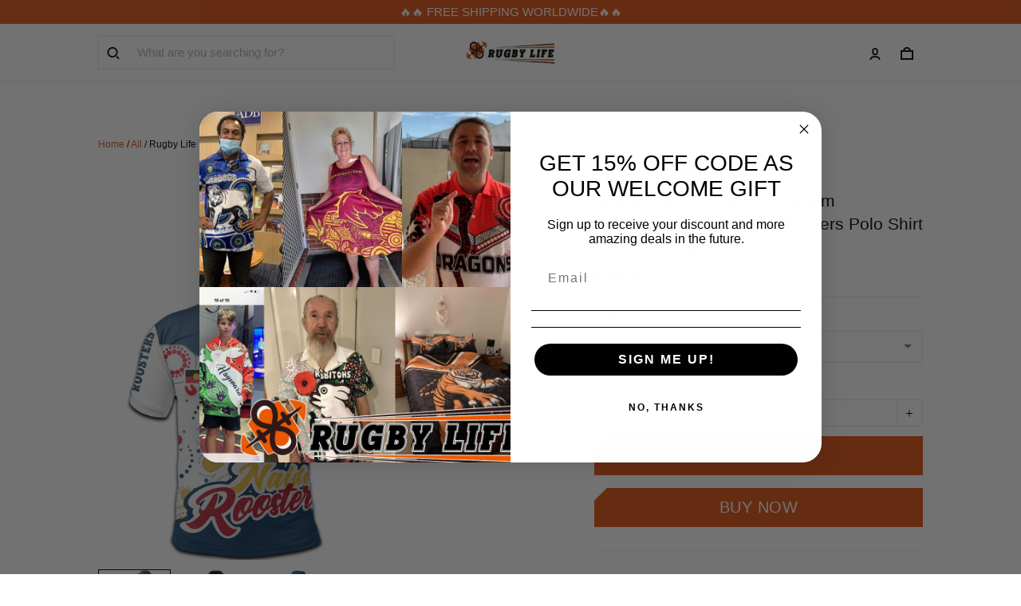

--- FILE ---
content_type: application/javascript
request_url: https://cdn.thesitebase.net/next/app/36563/assets/conversionAPI.BcD5O-Ot.js
body_size: 1197
content:
import{P as c,_ as I}from"./app.js";import{s as T}from"./sha256.BlEHGRqa.js";const o="e3b0c44298fc1c149afbf4c8996fb92427ae41e4649b934ca495991b7852b855",g={em:o,ph:o,ge:o,db:o,ln:o,fn:o,ct:o,st:o,zp:o,country:o,external_id:o},y={},B=async a=>{try{if(!a)return o;if(y["".concat(a)])return y["".concat(a)];const t=await T(a);return y["".concat(a)]=t,t}catch(t){return console.log("Failed to hash",t),o}},z=async a=>{const t=[];return a.forEach(e=>{t.push(B(e))}),await Promise.all(t)},j=/[.,\/#!$%\^&\*;:{}=\-_`~()]/g,u=(a,t={trim:!0,lowerCase:!0})=>{if(!a)return"";const{trim:e,lowerCase:n,noPunctuation:r,noSpace:i,onlyNumber:s}=t;return e&&(a=a.trim()),n&&(a=a.toLowerCase()),r&&(a=a.replace(j,"")),i&&(a=a.replace(/ /g,"")),s&&(a=a.replace(/[^0-9]/g,"")),a};class d{static viewOrAddProductPayload(t,e){var p;const{title:n,vendor:r,collections:i,variant:s}=t;return{content_ids:[d.productId(t)],content_name:"".concat(n),content_category:(i==null?void 0:i.map(_=>_.title).join("/"))||"",content_brand:"".concat(r),content_type:"product_group",currency:"".concat(e),value:((p=s.value)==null?void 0:p.price)||0}}static purchasePayload(t,e,n){const r=d.productPayload({checkout:t},n);if(e){const i=t.total.total_price||0;r.value=i.toString()}return r}static buyNowClickedPayload(t,e){return{content_ids:[d.productId(t)],content_type:"product_group",currency:"".concat(e),value:(t.variant.value.price||0).toString(),num_items:t.quantity}}static productPayload({checkout:t,cart:e},n){let r=[],i=0;return t&&t.total?(r=t.items||[],i=t.total.subtotal_price||0):e&&(r=e.items,i=e.subtotal_price),{content_ids:r.map(s=>d.productId(s)),content_category:"",content_brand:[],content_type:"product_group",currency:n,value:(i||0).toString(),num_items:r.reduce((s,l)=>s+l.qty,0),order_id:t&&t.order?t.order.id:0}}static paymentMethod(t){switch(t){case c.Test:return"test_gateway";case c.PaypalPro:case c.Braintree:case c.CheckoutCom:case c.ShopBase:case c.Stripe:return"credit_card";case c.PaypalExpress:return"paypal";default:return""}}static checkboxTogglePayload(t){return{step:"contact_information",input_name:t.input_name,current:t.value}}static formFocusPayload(t){return{step:"contact_information",input_name:t.input_name,data_empty:!!t.value}}static formBlurPayload(t){let e={step:"contact_information",input_name:t.input_name,data_changed:!!t.value,data_empty:!t.value};return t.additional_info&&(e={...e,...t.additional_info}),e}static productIdFromTag(t){let e=t.product_tags||t.tags||[];e&&typeof e=="string"&&(e=e.split(","));const n=e.find(r=>r.includes("track-id-"));return n?n.replace(/track-id-/g,""):""}static productId(t){var n;const e=d.productIdFromTag(t);return e||((n=t.variant)!=null&&n.value&&t.variant.value.id?t.variant.value.id:t.variant_id||t.product_id||t.id)}static async getHashedUserData(t){if(!t)return g;try{const e=t.info||{},n=u(e.email);if(t.isCreatorShop){if(n)return Object.assign({em:n||""});throw"Failed to get user data"}const r=(e==null?void 0:e.shipping_address)||{},i=r.country_code||"",s=u(e.phone,{onlyNumber:!0});let l="";if(s&&i)try{const{default:f}=await I(async()=>{const{default:F}=await import("./app.js").then(E=>E.dN);return{default:F}},[]),m=f(s,i);m!=null&&m.isValid()&&(l=u(m.formatInternational(),{onlyNumber:!0}))}catch(f){console.log("Failed to load libphonenumber-js package",f)}const p=u(r.first_name,{trim:!0,lowerCase:!0,noPunctuation:!0}),_=u(r.last_name,{trim:!0,lowerCase:!0,noPunctuation:!0}),h=u(r.city,{lowerCase:!0,noPunctuation:!0,noSpace:!0}),P=u(r.zip,{lowerCase:!0,noPunctuation:!0,noSpace:!0}),[b,w,S,C,N,v,$]=await z([n,l,p,_,h,P,i.toLowerCase()]);return{em:b,ph:w,ge:o,db:o,ln:C,fn:S,ct:N,st:o,zp:v,country:$,external_id:o}}catch(e){return console.log("Failed to get user data",e),g}}}export{d as C,u as f};
